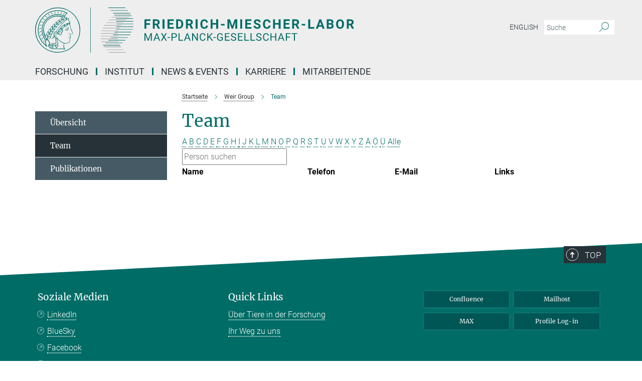

--- FILE ---
content_type: text/css
request_url: https://www.fml.tuebingen.mpg.de/assets/responsive/headerstylesheets/tuefml-header-7a5164caf01fc2a5436c243ba9b729c956774a50626436df041c72efc9dbd1c3.css
body_size: 1083
content:
@media (min-width: 992px){body.tuefml:not(.mpg):not(.schools) #main_nav{margin:0px -15px 5px -15px;width:calc(100% + 30px);padding-right:0}body.tuefml:not(.mpg):not(.schools) #main_nav li.dropdown.mega-dropdown.clearfix{max-height:15px;padding-bottom:25px}body.tuefml:not(.mpg):not(.schools) #main_nav li.dropdown.mega-dropdown.clearfix .dropdown-menu{margin-top:14px}}body.tuefml:not(.mpg):not(.schools) .custom-print-header{content:url(/assets/institutes/headers/tuefml-desktop-de-2cbb077e82737704273700c68f13c8607218bd4b8891377957945b8064676fb2.svg);display:block;width:100%;font-size:0}body.tuefml:not(.mpg):not(.schools) .custom-print-header::before{display:none}body.tuefml:not(.mpg):not(.schools) .custom-print-header.language-de{content:url(/assets/institutes/headers/tuefml-desktop-de-2cbb077e82737704273700c68f13c8607218bd4b8891377957945b8064676fb2.svg)}body.tuefml:not(.mpg):not(.schools) .custom-print-header.language-dedep{content:url(/assets/institutes/headers/tuefml-desktop-dedep-2cbb077e82737704273700c68f13c8607218bd4b8891377957945b8064676fb2.svg)}body.tuefml:not(.mpg):not(.schools) .custom-print-header.language-en{content:url(/assets/institutes/headers/tuefml-desktop-en-222dc69e2021e65e83bd59a4627479f36041b46df947a5e1e6b3c8202257eedb.svg)}body.tuefml:not(.mpg):not(.schools) .custom-print-header.language-endep{content:url(/assets/institutes/headers/tuefml-desktop-endep-222dc69e2021e65e83bd59a4627479f36041b46df947a5e1e6b3c8202257eedb.svg)}body.tuefml:not(.mpg):not(.schools) header.navbar .navbar-header a.navbar-brand{background-image:url(/assets/institutes/headers/tuefml-desktop-de-2cbb077e82737704273700c68f13c8607218bd4b8891377957945b8064676fb2.svg);width:750px;height:90px;margin-bottom:25px;margin-top:15px;left:30px}body.tuefml:not(.mpg):not(.schools) header.navbar .navbar-header a.navbar-brand.language-de{background-image:url(/assets/institutes/headers/tuefml-desktop-de-2cbb077e82737704273700c68f13c8607218bd4b8891377957945b8064676fb2.svg)}body.tuefml:not(.mpg):not(.schools) header.navbar .navbar-header a.navbar-brand.language-dedep{background-image:url(/assets/institutes/headers/tuefml-desktop-dedep-2cbb077e82737704273700c68f13c8607218bd4b8891377957945b8064676fb2.svg)}@media (min-width: 768px){body.tuefml:not(.mpg):not(.schools) header.navbar .navbar-header a.navbar-brand.language-dedep{margin-bottom:45px}}body.tuefml:not(.mpg):not(.schools) header.navbar .navbar-header a.navbar-brand.language-en{background-image:url(/assets/institutes/headers/tuefml-desktop-en-222dc69e2021e65e83bd59a4627479f36041b46df947a5e1e6b3c8202257eedb.svg)}body.tuefml:not(.mpg):not(.schools) header.navbar .navbar-header a.navbar-brand.language-endep{background-image:url(/assets/institutes/headers/tuefml-desktop-endep-222dc69e2021e65e83bd59a4627479f36041b46df947a5e1e6b3c8202257eedb.svg)}@media (min-width: 768px){body.tuefml:not(.mpg):not(.schools) header.navbar .navbar-header a.navbar-brand.language-endep{margin-bottom:45px}}body.tuefml:not(.mpg):not(.schools) header.navbar .navbar-header a.navbar-brand::before{display:none}@media (max-width: 991px){body.tuefml:not(.mpg):not(.schools) header.navbar .navbar-header a.navbar-brand{margin-bottom:10px;background-image:url(/assets/institutes/headers/tuefml-desktop-de-2cbb077e82737704273700c68f13c8607218bd4b8891377957945b8064676fb2.svg);height:78.0px;margin-bottom:20px;position:relative;width:650px;left:15px}body.tuefml:not(.mpg):not(.schools) header.navbar .navbar-header a.navbar-brand.language-de{background-image:url(/assets/institutes/headers/tuefml-desktop-de-2cbb077e82737704273700c68f13c8607218bd4b8891377957945b8064676fb2.svg);height:78.0px}body.tuefml:not(.mpg):not(.schools) header.navbar .navbar-header a.navbar-brand.language-dedep{background-image:url(/assets/institutes/headers/tuefml-desktop-dedep-2cbb077e82737704273700c68f13c8607218bd4b8891377957945b8064676fb2.svg);height:78.0px}body.tuefml:not(.mpg):not(.schools) header.navbar .navbar-header a.navbar-brand.language-en{background-image:url(/assets/institutes/headers/tuefml-desktop-en-222dc69e2021e65e83bd59a4627479f36041b46df947a5e1e6b3c8202257eedb.svg);height:78.0px}body.tuefml:not(.mpg):not(.schools) header.navbar .navbar-header a.navbar-brand.language-endep{background-image:url(/assets/institutes/headers/tuefml-desktop-endep-222dc69e2021e65e83bd59a4627479f36041b46df947a5e1e6b3c8202257eedb.svg);height:78.0px}body.tuefml:not(.mpg):not(.schools) .navbar-default .navbar-toggle{background:transparent;border:0;display:inline-block;height:40px;margin-right:1em;margin-top:0;position:absolute;top:39.0px;width:40px;z-index:110;right:0;padding:0}body.tuefml.language-de:not(.mpg):not(.schools) .navbar-default .navbar-toggle{top:39.0px}body.tuefml.language-dedep:not(.mpg):not(.schools) .navbar-default .navbar-toggle{top:39.0px}body.tuefml.language-en:not(.mpg):not(.schools) .navbar-default .navbar-toggle{top:39.0px}body.tuefml.language-endep:not(.mpg):not(.schools) .navbar-default .navbar-toggle{top:39.0px}}@media (max-width: 767px){body.tuefml:not(.mpg):not(.schools) header.navbar .navbar-header a.navbar-brand{background-image:url(/assets/institutes/headers/tuefml-mobile-de-27928f1bf45be403e150fef235672e7466adcb5487f1b7b538186870fae04c0d.svg);height:calc((100vw - 105px)/3.1190428349528947);line-height:63px;width:calc(100vw - 105px);max-width:600px;max-height:120px;margin-bottom:20px}body.tuefml:not(.mpg):not(.schools) header.navbar .navbar-header a.navbar-brand.language-de{background-image:url(/assets/institutes/headers/tuefml-mobile-de-27928f1bf45be403e150fef235672e7466adcb5487f1b7b538186870fae04c0d.svg);height:calc((100vw - 105px)/3.1190428349528947)}body.tuefml:not(.mpg):not(.schools) header.navbar .navbar-header a.navbar-brand.language-dedep{background-image:url(/assets/institutes/headers/tuefml-mobile-dedep-5c8bfe5c2e1dfbd87ae396fd914e989c3b56ca1244fee40bdd64e8d0f595d40d.svg);height:calc((100vw - 105px)/2.4898398914896656)}body.tuefml:not(.mpg):not(.schools) header.navbar .navbar-header a.navbar-brand.language-en{background-image:url(/assets/institutes/headers/tuefml-mobile-en-2976727e32b0a82c8dcd10ec181661779054570f382905a4e85345e31c80d7db.svg);height:calc((100vw - 105px)/3.29893714183322)}body.tuefml:not(.mpg):not(.schools) header.navbar .navbar-header a.navbar-brand.language-endep{background-image:url(/assets/institutes/headers/tuefml-mobile-endep-fe7bbcac91f441ae2d1a138941659bef42b9f5cdc8ba2e5654a800b1e5bd14b5.svg);height:calc((100vw - 105px)/2.702191901589397)}body.tuefml:not(.mpg):not(.schools) .navbar-default .navbar-toggle{top:60px}}@media (max-width: 767px){body.tuefml:not(.mpg):not(.schools) .navbar-default .navbar-toggle{top:60px}}@media (max-width: 479.2851401943px){body.tuefml:not(.mpg):not(.schools) .navbar-default .navbar-toggle{top:calc((100vw - 105px)/6.238085669905789)}body.tuefml:not(.mpg):not(.schools) header.navbar .navbar-header a.navbar-brand{font-size:calc(63 * (100vw - 105px) / (479.2851401943474 - 105));line-height:calc(63 * (100vw - 105px) / (479.2851401943474 - 105))}}@media (max-width: 767px){body.tuefml.language-de:not(.mpg):not(.schools) .navbar-default .navbar-toggle{top:60px}}@media (max-width: 479.2851401943px){body.tuefml.language-de:not(.mpg):not(.schools) .navbar-default .navbar-toggle{top:calc((100vw - 105px)/6.238085669905789)}}@media (max-width: 767px){body.tuefml.language-dedep:not(.mpg):not(.schools) .navbar-default .navbar-toggle{top:60px}}@media (max-width: 403.7807869788px){body.tuefml.language-dedep:not(.mpg):not(.schools) .navbar-default .navbar-toggle{top:calc((100vw - 105px)/4.979679782979331)}}@media (max-width: 767px){body.tuefml.language-en:not(.mpg):not(.schools) .navbar-default .navbar-toggle{top:60px}}@media (max-width: 500.87245702px){body.tuefml.language-en:not(.mpg):not(.schools) .navbar-default .navbar-toggle{top:calc((100vw - 105px)/6.59787428366644)}}@media (max-width: 767px){body.tuefml.language-endep:not(.mpg):not(.schools) .navbar-default .navbar-toggle{top:60px}}@media (max-width: 429.2630281907px){body.tuefml.language-endep:not(.mpg):not(.schools) .navbar-default .navbar-toggle{top:calc((100vw - 105px)/5.404383803178794)}}@media (min-width: 992px){body.tuefml:not(.mpg):not(.schools) .navigation-on-top .navbar.navbar-default{position:absolute;top:15px;width:970px}body.tuefml:not(.mpg):not(.schools) .navigation-on-top .navbar-header a.navbar-brand{margin-top:30px}}@media (min-width: 1200px){body.tuefml:not(.mpg):not(.schools) .navigation-on-top .navbar.navbar-default{position:absolute;top:15px;width:1170px}}
